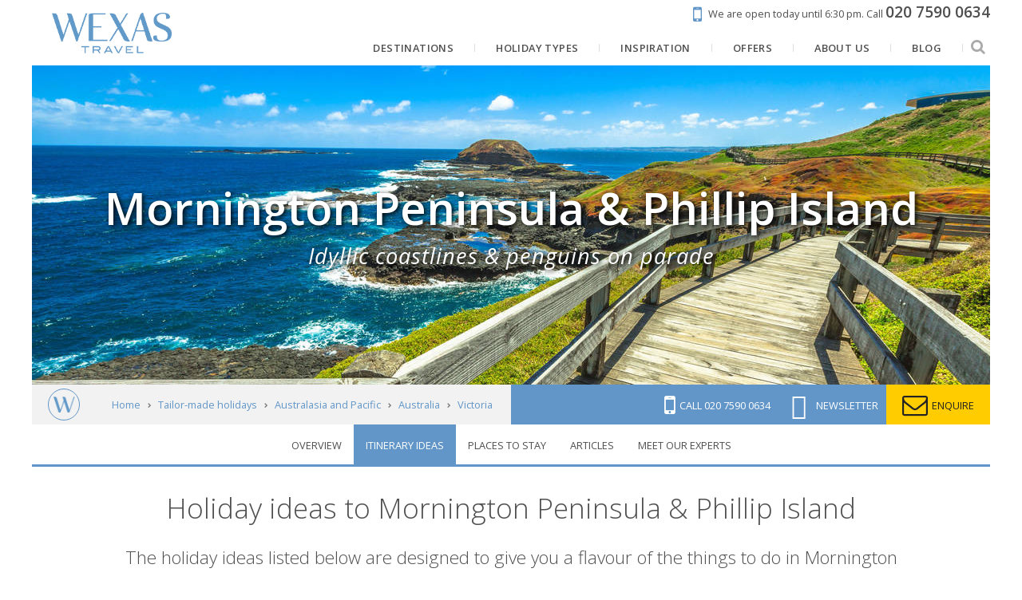

--- FILE ---
content_type: text/html; charset=utf-8
request_url: https://www.google.com/recaptcha/api2/anchor?ar=1&k=6LegsHEpAAAAABeq8_JUpKUT3AzUeWy_M189xksJ&co=aHR0cHM6Ly93d3cud2V4YXMuY29tOjQ0Mw..&hl=en&v=PoyoqOPhxBO7pBk68S4YbpHZ&size=invisible&anchor-ms=20000&execute-ms=30000&cb=5nv2y22x6vv2
body_size: 48654
content:
<!DOCTYPE HTML><html dir="ltr" lang="en"><head><meta http-equiv="Content-Type" content="text/html; charset=UTF-8">
<meta http-equiv="X-UA-Compatible" content="IE=edge">
<title>reCAPTCHA</title>
<style type="text/css">
/* cyrillic-ext */
@font-face {
  font-family: 'Roboto';
  font-style: normal;
  font-weight: 400;
  font-stretch: 100%;
  src: url(//fonts.gstatic.com/s/roboto/v48/KFO7CnqEu92Fr1ME7kSn66aGLdTylUAMa3GUBHMdazTgWw.woff2) format('woff2');
  unicode-range: U+0460-052F, U+1C80-1C8A, U+20B4, U+2DE0-2DFF, U+A640-A69F, U+FE2E-FE2F;
}
/* cyrillic */
@font-face {
  font-family: 'Roboto';
  font-style: normal;
  font-weight: 400;
  font-stretch: 100%;
  src: url(//fonts.gstatic.com/s/roboto/v48/KFO7CnqEu92Fr1ME7kSn66aGLdTylUAMa3iUBHMdazTgWw.woff2) format('woff2');
  unicode-range: U+0301, U+0400-045F, U+0490-0491, U+04B0-04B1, U+2116;
}
/* greek-ext */
@font-face {
  font-family: 'Roboto';
  font-style: normal;
  font-weight: 400;
  font-stretch: 100%;
  src: url(//fonts.gstatic.com/s/roboto/v48/KFO7CnqEu92Fr1ME7kSn66aGLdTylUAMa3CUBHMdazTgWw.woff2) format('woff2');
  unicode-range: U+1F00-1FFF;
}
/* greek */
@font-face {
  font-family: 'Roboto';
  font-style: normal;
  font-weight: 400;
  font-stretch: 100%;
  src: url(//fonts.gstatic.com/s/roboto/v48/KFO7CnqEu92Fr1ME7kSn66aGLdTylUAMa3-UBHMdazTgWw.woff2) format('woff2');
  unicode-range: U+0370-0377, U+037A-037F, U+0384-038A, U+038C, U+038E-03A1, U+03A3-03FF;
}
/* math */
@font-face {
  font-family: 'Roboto';
  font-style: normal;
  font-weight: 400;
  font-stretch: 100%;
  src: url(//fonts.gstatic.com/s/roboto/v48/KFO7CnqEu92Fr1ME7kSn66aGLdTylUAMawCUBHMdazTgWw.woff2) format('woff2');
  unicode-range: U+0302-0303, U+0305, U+0307-0308, U+0310, U+0312, U+0315, U+031A, U+0326-0327, U+032C, U+032F-0330, U+0332-0333, U+0338, U+033A, U+0346, U+034D, U+0391-03A1, U+03A3-03A9, U+03B1-03C9, U+03D1, U+03D5-03D6, U+03F0-03F1, U+03F4-03F5, U+2016-2017, U+2034-2038, U+203C, U+2040, U+2043, U+2047, U+2050, U+2057, U+205F, U+2070-2071, U+2074-208E, U+2090-209C, U+20D0-20DC, U+20E1, U+20E5-20EF, U+2100-2112, U+2114-2115, U+2117-2121, U+2123-214F, U+2190, U+2192, U+2194-21AE, U+21B0-21E5, U+21F1-21F2, U+21F4-2211, U+2213-2214, U+2216-22FF, U+2308-230B, U+2310, U+2319, U+231C-2321, U+2336-237A, U+237C, U+2395, U+239B-23B7, U+23D0, U+23DC-23E1, U+2474-2475, U+25AF, U+25B3, U+25B7, U+25BD, U+25C1, U+25CA, U+25CC, U+25FB, U+266D-266F, U+27C0-27FF, U+2900-2AFF, U+2B0E-2B11, U+2B30-2B4C, U+2BFE, U+3030, U+FF5B, U+FF5D, U+1D400-1D7FF, U+1EE00-1EEFF;
}
/* symbols */
@font-face {
  font-family: 'Roboto';
  font-style: normal;
  font-weight: 400;
  font-stretch: 100%;
  src: url(//fonts.gstatic.com/s/roboto/v48/KFO7CnqEu92Fr1ME7kSn66aGLdTylUAMaxKUBHMdazTgWw.woff2) format('woff2');
  unicode-range: U+0001-000C, U+000E-001F, U+007F-009F, U+20DD-20E0, U+20E2-20E4, U+2150-218F, U+2190, U+2192, U+2194-2199, U+21AF, U+21E6-21F0, U+21F3, U+2218-2219, U+2299, U+22C4-22C6, U+2300-243F, U+2440-244A, U+2460-24FF, U+25A0-27BF, U+2800-28FF, U+2921-2922, U+2981, U+29BF, U+29EB, U+2B00-2BFF, U+4DC0-4DFF, U+FFF9-FFFB, U+10140-1018E, U+10190-1019C, U+101A0, U+101D0-101FD, U+102E0-102FB, U+10E60-10E7E, U+1D2C0-1D2D3, U+1D2E0-1D37F, U+1F000-1F0FF, U+1F100-1F1AD, U+1F1E6-1F1FF, U+1F30D-1F30F, U+1F315, U+1F31C, U+1F31E, U+1F320-1F32C, U+1F336, U+1F378, U+1F37D, U+1F382, U+1F393-1F39F, U+1F3A7-1F3A8, U+1F3AC-1F3AF, U+1F3C2, U+1F3C4-1F3C6, U+1F3CA-1F3CE, U+1F3D4-1F3E0, U+1F3ED, U+1F3F1-1F3F3, U+1F3F5-1F3F7, U+1F408, U+1F415, U+1F41F, U+1F426, U+1F43F, U+1F441-1F442, U+1F444, U+1F446-1F449, U+1F44C-1F44E, U+1F453, U+1F46A, U+1F47D, U+1F4A3, U+1F4B0, U+1F4B3, U+1F4B9, U+1F4BB, U+1F4BF, U+1F4C8-1F4CB, U+1F4D6, U+1F4DA, U+1F4DF, U+1F4E3-1F4E6, U+1F4EA-1F4ED, U+1F4F7, U+1F4F9-1F4FB, U+1F4FD-1F4FE, U+1F503, U+1F507-1F50B, U+1F50D, U+1F512-1F513, U+1F53E-1F54A, U+1F54F-1F5FA, U+1F610, U+1F650-1F67F, U+1F687, U+1F68D, U+1F691, U+1F694, U+1F698, U+1F6AD, U+1F6B2, U+1F6B9-1F6BA, U+1F6BC, U+1F6C6-1F6CF, U+1F6D3-1F6D7, U+1F6E0-1F6EA, U+1F6F0-1F6F3, U+1F6F7-1F6FC, U+1F700-1F7FF, U+1F800-1F80B, U+1F810-1F847, U+1F850-1F859, U+1F860-1F887, U+1F890-1F8AD, U+1F8B0-1F8BB, U+1F8C0-1F8C1, U+1F900-1F90B, U+1F93B, U+1F946, U+1F984, U+1F996, U+1F9E9, U+1FA00-1FA6F, U+1FA70-1FA7C, U+1FA80-1FA89, U+1FA8F-1FAC6, U+1FACE-1FADC, U+1FADF-1FAE9, U+1FAF0-1FAF8, U+1FB00-1FBFF;
}
/* vietnamese */
@font-face {
  font-family: 'Roboto';
  font-style: normal;
  font-weight: 400;
  font-stretch: 100%;
  src: url(//fonts.gstatic.com/s/roboto/v48/KFO7CnqEu92Fr1ME7kSn66aGLdTylUAMa3OUBHMdazTgWw.woff2) format('woff2');
  unicode-range: U+0102-0103, U+0110-0111, U+0128-0129, U+0168-0169, U+01A0-01A1, U+01AF-01B0, U+0300-0301, U+0303-0304, U+0308-0309, U+0323, U+0329, U+1EA0-1EF9, U+20AB;
}
/* latin-ext */
@font-face {
  font-family: 'Roboto';
  font-style: normal;
  font-weight: 400;
  font-stretch: 100%;
  src: url(//fonts.gstatic.com/s/roboto/v48/KFO7CnqEu92Fr1ME7kSn66aGLdTylUAMa3KUBHMdazTgWw.woff2) format('woff2');
  unicode-range: U+0100-02BA, U+02BD-02C5, U+02C7-02CC, U+02CE-02D7, U+02DD-02FF, U+0304, U+0308, U+0329, U+1D00-1DBF, U+1E00-1E9F, U+1EF2-1EFF, U+2020, U+20A0-20AB, U+20AD-20C0, U+2113, U+2C60-2C7F, U+A720-A7FF;
}
/* latin */
@font-face {
  font-family: 'Roboto';
  font-style: normal;
  font-weight: 400;
  font-stretch: 100%;
  src: url(//fonts.gstatic.com/s/roboto/v48/KFO7CnqEu92Fr1ME7kSn66aGLdTylUAMa3yUBHMdazQ.woff2) format('woff2');
  unicode-range: U+0000-00FF, U+0131, U+0152-0153, U+02BB-02BC, U+02C6, U+02DA, U+02DC, U+0304, U+0308, U+0329, U+2000-206F, U+20AC, U+2122, U+2191, U+2193, U+2212, U+2215, U+FEFF, U+FFFD;
}
/* cyrillic-ext */
@font-face {
  font-family: 'Roboto';
  font-style: normal;
  font-weight: 500;
  font-stretch: 100%;
  src: url(//fonts.gstatic.com/s/roboto/v48/KFO7CnqEu92Fr1ME7kSn66aGLdTylUAMa3GUBHMdazTgWw.woff2) format('woff2');
  unicode-range: U+0460-052F, U+1C80-1C8A, U+20B4, U+2DE0-2DFF, U+A640-A69F, U+FE2E-FE2F;
}
/* cyrillic */
@font-face {
  font-family: 'Roboto';
  font-style: normal;
  font-weight: 500;
  font-stretch: 100%;
  src: url(//fonts.gstatic.com/s/roboto/v48/KFO7CnqEu92Fr1ME7kSn66aGLdTylUAMa3iUBHMdazTgWw.woff2) format('woff2');
  unicode-range: U+0301, U+0400-045F, U+0490-0491, U+04B0-04B1, U+2116;
}
/* greek-ext */
@font-face {
  font-family: 'Roboto';
  font-style: normal;
  font-weight: 500;
  font-stretch: 100%;
  src: url(//fonts.gstatic.com/s/roboto/v48/KFO7CnqEu92Fr1ME7kSn66aGLdTylUAMa3CUBHMdazTgWw.woff2) format('woff2');
  unicode-range: U+1F00-1FFF;
}
/* greek */
@font-face {
  font-family: 'Roboto';
  font-style: normal;
  font-weight: 500;
  font-stretch: 100%;
  src: url(//fonts.gstatic.com/s/roboto/v48/KFO7CnqEu92Fr1ME7kSn66aGLdTylUAMa3-UBHMdazTgWw.woff2) format('woff2');
  unicode-range: U+0370-0377, U+037A-037F, U+0384-038A, U+038C, U+038E-03A1, U+03A3-03FF;
}
/* math */
@font-face {
  font-family: 'Roboto';
  font-style: normal;
  font-weight: 500;
  font-stretch: 100%;
  src: url(//fonts.gstatic.com/s/roboto/v48/KFO7CnqEu92Fr1ME7kSn66aGLdTylUAMawCUBHMdazTgWw.woff2) format('woff2');
  unicode-range: U+0302-0303, U+0305, U+0307-0308, U+0310, U+0312, U+0315, U+031A, U+0326-0327, U+032C, U+032F-0330, U+0332-0333, U+0338, U+033A, U+0346, U+034D, U+0391-03A1, U+03A3-03A9, U+03B1-03C9, U+03D1, U+03D5-03D6, U+03F0-03F1, U+03F4-03F5, U+2016-2017, U+2034-2038, U+203C, U+2040, U+2043, U+2047, U+2050, U+2057, U+205F, U+2070-2071, U+2074-208E, U+2090-209C, U+20D0-20DC, U+20E1, U+20E5-20EF, U+2100-2112, U+2114-2115, U+2117-2121, U+2123-214F, U+2190, U+2192, U+2194-21AE, U+21B0-21E5, U+21F1-21F2, U+21F4-2211, U+2213-2214, U+2216-22FF, U+2308-230B, U+2310, U+2319, U+231C-2321, U+2336-237A, U+237C, U+2395, U+239B-23B7, U+23D0, U+23DC-23E1, U+2474-2475, U+25AF, U+25B3, U+25B7, U+25BD, U+25C1, U+25CA, U+25CC, U+25FB, U+266D-266F, U+27C0-27FF, U+2900-2AFF, U+2B0E-2B11, U+2B30-2B4C, U+2BFE, U+3030, U+FF5B, U+FF5D, U+1D400-1D7FF, U+1EE00-1EEFF;
}
/* symbols */
@font-face {
  font-family: 'Roboto';
  font-style: normal;
  font-weight: 500;
  font-stretch: 100%;
  src: url(//fonts.gstatic.com/s/roboto/v48/KFO7CnqEu92Fr1ME7kSn66aGLdTylUAMaxKUBHMdazTgWw.woff2) format('woff2');
  unicode-range: U+0001-000C, U+000E-001F, U+007F-009F, U+20DD-20E0, U+20E2-20E4, U+2150-218F, U+2190, U+2192, U+2194-2199, U+21AF, U+21E6-21F0, U+21F3, U+2218-2219, U+2299, U+22C4-22C6, U+2300-243F, U+2440-244A, U+2460-24FF, U+25A0-27BF, U+2800-28FF, U+2921-2922, U+2981, U+29BF, U+29EB, U+2B00-2BFF, U+4DC0-4DFF, U+FFF9-FFFB, U+10140-1018E, U+10190-1019C, U+101A0, U+101D0-101FD, U+102E0-102FB, U+10E60-10E7E, U+1D2C0-1D2D3, U+1D2E0-1D37F, U+1F000-1F0FF, U+1F100-1F1AD, U+1F1E6-1F1FF, U+1F30D-1F30F, U+1F315, U+1F31C, U+1F31E, U+1F320-1F32C, U+1F336, U+1F378, U+1F37D, U+1F382, U+1F393-1F39F, U+1F3A7-1F3A8, U+1F3AC-1F3AF, U+1F3C2, U+1F3C4-1F3C6, U+1F3CA-1F3CE, U+1F3D4-1F3E0, U+1F3ED, U+1F3F1-1F3F3, U+1F3F5-1F3F7, U+1F408, U+1F415, U+1F41F, U+1F426, U+1F43F, U+1F441-1F442, U+1F444, U+1F446-1F449, U+1F44C-1F44E, U+1F453, U+1F46A, U+1F47D, U+1F4A3, U+1F4B0, U+1F4B3, U+1F4B9, U+1F4BB, U+1F4BF, U+1F4C8-1F4CB, U+1F4D6, U+1F4DA, U+1F4DF, U+1F4E3-1F4E6, U+1F4EA-1F4ED, U+1F4F7, U+1F4F9-1F4FB, U+1F4FD-1F4FE, U+1F503, U+1F507-1F50B, U+1F50D, U+1F512-1F513, U+1F53E-1F54A, U+1F54F-1F5FA, U+1F610, U+1F650-1F67F, U+1F687, U+1F68D, U+1F691, U+1F694, U+1F698, U+1F6AD, U+1F6B2, U+1F6B9-1F6BA, U+1F6BC, U+1F6C6-1F6CF, U+1F6D3-1F6D7, U+1F6E0-1F6EA, U+1F6F0-1F6F3, U+1F6F7-1F6FC, U+1F700-1F7FF, U+1F800-1F80B, U+1F810-1F847, U+1F850-1F859, U+1F860-1F887, U+1F890-1F8AD, U+1F8B0-1F8BB, U+1F8C0-1F8C1, U+1F900-1F90B, U+1F93B, U+1F946, U+1F984, U+1F996, U+1F9E9, U+1FA00-1FA6F, U+1FA70-1FA7C, U+1FA80-1FA89, U+1FA8F-1FAC6, U+1FACE-1FADC, U+1FADF-1FAE9, U+1FAF0-1FAF8, U+1FB00-1FBFF;
}
/* vietnamese */
@font-face {
  font-family: 'Roboto';
  font-style: normal;
  font-weight: 500;
  font-stretch: 100%;
  src: url(//fonts.gstatic.com/s/roboto/v48/KFO7CnqEu92Fr1ME7kSn66aGLdTylUAMa3OUBHMdazTgWw.woff2) format('woff2');
  unicode-range: U+0102-0103, U+0110-0111, U+0128-0129, U+0168-0169, U+01A0-01A1, U+01AF-01B0, U+0300-0301, U+0303-0304, U+0308-0309, U+0323, U+0329, U+1EA0-1EF9, U+20AB;
}
/* latin-ext */
@font-face {
  font-family: 'Roboto';
  font-style: normal;
  font-weight: 500;
  font-stretch: 100%;
  src: url(//fonts.gstatic.com/s/roboto/v48/KFO7CnqEu92Fr1ME7kSn66aGLdTylUAMa3KUBHMdazTgWw.woff2) format('woff2');
  unicode-range: U+0100-02BA, U+02BD-02C5, U+02C7-02CC, U+02CE-02D7, U+02DD-02FF, U+0304, U+0308, U+0329, U+1D00-1DBF, U+1E00-1E9F, U+1EF2-1EFF, U+2020, U+20A0-20AB, U+20AD-20C0, U+2113, U+2C60-2C7F, U+A720-A7FF;
}
/* latin */
@font-face {
  font-family: 'Roboto';
  font-style: normal;
  font-weight: 500;
  font-stretch: 100%;
  src: url(//fonts.gstatic.com/s/roboto/v48/KFO7CnqEu92Fr1ME7kSn66aGLdTylUAMa3yUBHMdazQ.woff2) format('woff2');
  unicode-range: U+0000-00FF, U+0131, U+0152-0153, U+02BB-02BC, U+02C6, U+02DA, U+02DC, U+0304, U+0308, U+0329, U+2000-206F, U+20AC, U+2122, U+2191, U+2193, U+2212, U+2215, U+FEFF, U+FFFD;
}
/* cyrillic-ext */
@font-face {
  font-family: 'Roboto';
  font-style: normal;
  font-weight: 900;
  font-stretch: 100%;
  src: url(//fonts.gstatic.com/s/roboto/v48/KFO7CnqEu92Fr1ME7kSn66aGLdTylUAMa3GUBHMdazTgWw.woff2) format('woff2');
  unicode-range: U+0460-052F, U+1C80-1C8A, U+20B4, U+2DE0-2DFF, U+A640-A69F, U+FE2E-FE2F;
}
/* cyrillic */
@font-face {
  font-family: 'Roboto';
  font-style: normal;
  font-weight: 900;
  font-stretch: 100%;
  src: url(//fonts.gstatic.com/s/roboto/v48/KFO7CnqEu92Fr1ME7kSn66aGLdTylUAMa3iUBHMdazTgWw.woff2) format('woff2');
  unicode-range: U+0301, U+0400-045F, U+0490-0491, U+04B0-04B1, U+2116;
}
/* greek-ext */
@font-face {
  font-family: 'Roboto';
  font-style: normal;
  font-weight: 900;
  font-stretch: 100%;
  src: url(//fonts.gstatic.com/s/roboto/v48/KFO7CnqEu92Fr1ME7kSn66aGLdTylUAMa3CUBHMdazTgWw.woff2) format('woff2');
  unicode-range: U+1F00-1FFF;
}
/* greek */
@font-face {
  font-family: 'Roboto';
  font-style: normal;
  font-weight: 900;
  font-stretch: 100%;
  src: url(//fonts.gstatic.com/s/roboto/v48/KFO7CnqEu92Fr1ME7kSn66aGLdTylUAMa3-UBHMdazTgWw.woff2) format('woff2');
  unicode-range: U+0370-0377, U+037A-037F, U+0384-038A, U+038C, U+038E-03A1, U+03A3-03FF;
}
/* math */
@font-face {
  font-family: 'Roboto';
  font-style: normal;
  font-weight: 900;
  font-stretch: 100%;
  src: url(//fonts.gstatic.com/s/roboto/v48/KFO7CnqEu92Fr1ME7kSn66aGLdTylUAMawCUBHMdazTgWw.woff2) format('woff2');
  unicode-range: U+0302-0303, U+0305, U+0307-0308, U+0310, U+0312, U+0315, U+031A, U+0326-0327, U+032C, U+032F-0330, U+0332-0333, U+0338, U+033A, U+0346, U+034D, U+0391-03A1, U+03A3-03A9, U+03B1-03C9, U+03D1, U+03D5-03D6, U+03F0-03F1, U+03F4-03F5, U+2016-2017, U+2034-2038, U+203C, U+2040, U+2043, U+2047, U+2050, U+2057, U+205F, U+2070-2071, U+2074-208E, U+2090-209C, U+20D0-20DC, U+20E1, U+20E5-20EF, U+2100-2112, U+2114-2115, U+2117-2121, U+2123-214F, U+2190, U+2192, U+2194-21AE, U+21B0-21E5, U+21F1-21F2, U+21F4-2211, U+2213-2214, U+2216-22FF, U+2308-230B, U+2310, U+2319, U+231C-2321, U+2336-237A, U+237C, U+2395, U+239B-23B7, U+23D0, U+23DC-23E1, U+2474-2475, U+25AF, U+25B3, U+25B7, U+25BD, U+25C1, U+25CA, U+25CC, U+25FB, U+266D-266F, U+27C0-27FF, U+2900-2AFF, U+2B0E-2B11, U+2B30-2B4C, U+2BFE, U+3030, U+FF5B, U+FF5D, U+1D400-1D7FF, U+1EE00-1EEFF;
}
/* symbols */
@font-face {
  font-family: 'Roboto';
  font-style: normal;
  font-weight: 900;
  font-stretch: 100%;
  src: url(//fonts.gstatic.com/s/roboto/v48/KFO7CnqEu92Fr1ME7kSn66aGLdTylUAMaxKUBHMdazTgWw.woff2) format('woff2');
  unicode-range: U+0001-000C, U+000E-001F, U+007F-009F, U+20DD-20E0, U+20E2-20E4, U+2150-218F, U+2190, U+2192, U+2194-2199, U+21AF, U+21E6-21F0, U+21F3, U+2218-2219, U+2299, U+22C4-22C6, U+2300-243F, U+2440-244A, U+2460-24FF, U+25A0-27BF, U+2800-28FF, U+2921-2922, U+2981, U+29BF, U+29EB, U+2B00-2BFF, U+4DC0-4DFF, U+FFF9-FFFB, U+10140-1018E, U+10190-1019C, U+101A0, U+101D0-101FD, U+102E0-102FB, U+10E60-10E7E, U+1D2C0-1D2D3, U+1D2E0-1D37F, U+1F000-1F0FF, U+1F100-1F1AD, U+1F1E6-1F1FF, U+1F30D-1F30F, U+1F315, U+1F31C, U+1F31E, U+1F320-1F32C, U+1F336, U+1F378, U+1F37D, U+1F382, U+1F393-1F39F, U+1F3A7-1F3A8, U+1F3AC-1F3AF, U+1F3C2, U+1F3C4-1F3C6, U+1F3CA-1F3CE, U+1F3D4-1F3E0, U+1F3ED, U+1F3F1-1F3F3, U+1F3F5-1F3F7, U+1F408, U+1F415, U+1F41F, U+1F426, U+1F43F, U+1F441-1F442, U+1F444, U+1F446-1F449, U+1F44C-1F44E, U+1F453, U+1F46A, U+1F47D, U+1F4A3, U+1F4B0, U+1F4B3, U+1F4B9, U+1F4BB, U+1F4BF, U+1F4C8-1F4CB, U+1F4D6, U+1F4DA, U+1F4DF, U+1F4E3-1F4E6, U+1F4EA-1F4ED, U+1F4F7, U+1F4F9-1F4FB, U+1F4FD-1F4FE, U+1F503, U+1F507-1F50B, U+1F50D, U+1F512-1F513, U+1F53E-1F54A, U+1F54F-1F5FA, U+1F610, U+1F650-1F67F, U+1F687, U+1F68D, U+1F691, U+1F694, U+1F698, U+1F6AD, U+1F6B2, U+1F6B9-1F6BA, U+1F6BC, U+1F6C6-1F6CF, U+1F6D3-1F6D7, U+1F6E0-1F6EA, U+1F6F0-1F6F3, U+1F6F7-1F6FC, U+1F700-1F7FF, U+1F800-1F80B, U+1F810-1F847, U+1F850-1F859, U+1F860-1F887, U+1F890-1F8AD, U+1F8B0-1F8BB, U+1F8C0-1F8C1, U+1F900-1F90B, U+1F93B, U+1F946, U+1F984, U+1F996, U+1F9E9, U+1FA00-1FA6F, U+1FA70-1FA7C, U+1FA80-1FA89, U+1FA8F-1FAC6, U+1FACE-1FADC, U+1FADF-1FAE9, U+1FAF0-1FAF8, U+1FB00-1FBFF;
}
/* vietnamese */
@font-face {
  font-family: 'Roboto';
  font-style: normal;
  font-weight: 900;
  font-stretch: 100%;
  src: url(//fonts.gstatic.com/s/roboto/v48/KFO7CnqEu92Fr1ME7kSn66aGLdTylUAMa3OUBHMdazTgWw.woff2) format('woff2');
  unicode-range: U+0102-0103, U+0110-0111, U+0128-0129, U+0168-0169, U+01A0-01A1, U+01AF-01B0, U+0300-0301, U+0303-0304, U+0308-0309, U+0323, U+0329, U+1EA0-1EF9, U+20AB;
}
/* latin-ext */
@font-face {
  font-family: 'Roboto';
  font-style: normal;
  font-weight: 900;
  font-stretch: 100%;
  src: url(//fonts.gstatic.com/s/roboto/v48/KFO7CnqEu92Fr1ME7kSn66aGLdTylUAMa3KUBHMdazTgWw.woff2) format('woff2');
  unicode-range: U+0100-02BA, U+02BD-02C5, U+02C7-02CC, U+02CE-02D7, U+02DD-02FF, U+0304, U+0308, U+0329, U+1D00-1DBF, U+1E00-1E9F, U+1EF2-1EFF, U+2020, U+20A0-20AB, U+20AD-20C0, U+2113, U+2C60-2C7F, U+A720-A7FF;
}
/* latin */
@font-face {
  font-family: 'Roboto';
  font-style: normal;
  font-weight: 900;
  font-stretch: 100%;
  src: url(//fonts.gstatic.com/s/roboto/v48/KFO7CnqEu92Fr1ME7kSn66aGLdTylUAMa3yUBHMdazQ.woff2) format('woff2');
  unicode-range: U+0000-00FF, U+0131, U+0152-0153, U+02BB-02BC, U+02C6, U+02DA, U+02DC, U+0304, U+0308, U+0329, U+2000-206F, U+20AC, U+2122, U+2191, U+2193, U+2212, U+2215, U+FEFF, U+FFFD;
}

</style>
<link rel="stylesheet" type="text/css" href="https://www.gstatic.com/recaptcha/releases/PoyoqOPhxBO7pBk68S4YbpHZ/styles__ltr.css">
<script nonce="b9E7ja35pGbDp_VjgdqEJg" type="text/javascript">window['__recaptcha_api'] = 'https://www.google.com/recaptcha/api2/';</script>
<script type="text/javascript" src="https://www.gstatic.com/recaptcha/releases/PoyoqOPhxBO7pBk68S4YbpHZ/recaptcha__en.js" nonce="b9E7ja35pGbDp_VjgdqEJg">
      
    </script></head>
<body><div id="rc-anchor-alert" class="rc-anchor-alert"></div>
<input type="hidden" id="recaptcha-token" value="[base64]">
<script type="text/javascript" nonce="b9E7ja35pGbDp_VjgdqEJg">
      recaptcha.anchor.Main.init("[\x22ainput\x22,[\x22bgdata\x22,\x22\x22,\[base64]/[base64]/[base64]/ZyhXLGgpOnEoW04sMjEsbF0sVywwKSxoKSxmYWxzZSxmYWxzZSl9Y2F0Y2goayl7RygzNTgsVyk/[base64]/[base64]/[base64]/[base64]/[base64]/[base64]/[base64]/bmV3IEJbT10oRFswXSk6dz09Mj9uZXcgQltPXShEWzBdLERbMV0pOnc9PTM/bmV3IEJbT10oRFswXSxEWzFdLERbMl0pOnc9PTQ/[base64]/[base64]/[base64]/[base64]/[base64]\\u003d\x22,\[base64]\\u003d\\u003d\x22,\x22w4Jvw7HCgcOww5rCm3h6cRjDrMOnenxHQMKFw7c1NUXCisOPwo3ClgVFw5QifUkVwrYew7LCncKewq8Owq7Cu8O3wrxkwrQiw6JwPV/DpDNjIBFjw6Y/VFRKHMK7woTDgBB5T18nwqLDocKRNw8JDkYJwpDDn8Kdw6bClMOwwrAGw4TDj8OZwpt1QsKYw5HDgcKLwrbCgGN9w5jClMKkVcO/M8KWw5rDpcORU8OpbDw3VgrDoRUVw7IqwonDqU3DqA3Cp8OKw5TDnD3DscOcfQXDqht8woQ/O8OEJETDqGfCumtHEsOMFDbCiwFww4DCrBcKw5HChx/DoVtfwrhBfjwdwoEUwqxQWCDDjG95dcOkw7sVwr/DgsKUHMOyXsKlw5rDmsOhdnBmw4LDp8K0w4Nmw4rCs3PCvcOcw4lKwrZ8w4/DosOkw5kmQhfCnDgrwpIxw67DucO4wr0KNlVwwpRhw4nDnRbCusOBw7w6wqxEwogYZcOtwo/[base64]/[base64]/CisOFTz7CrzsFFcKDN0LCp8O5w58EMcKfw55iE8KPJcKiw6jDtMK0woTCssOxw4xGcMKIwp48NSQswprCtMOXNDhdejRpwpUPwotWYcKGXcKCw49zGcKwwrM9w4ZBwpbCsmkWw6Vow70vIXovwpbCsERuYMOhw7Juw74Lw7VbecOHw5jDosK/w4A8c8ORM0PDtgPDs8ORwqXDgk/CqHLDo8KTw6TCsjvDui/DqC/DssKLwovClcOdAsK+w5M/[base64]/MCxCI8OgPFFQwpLDtD8LesKAwq8Aw5TCpsKBwp7CocK+w73CqDXCllvCmcKnEwIFASEUwqfCoXjChGrCgRXCgsKJw4MUwp4tw6VrXyhDajbCq3ITwoE0w5tcwoTDkwDDpi7DjsKsCU9+w5bDgsOqw5/Cnz3Ct8KwfMOZw55bwo46cB1eXcKOw4vDtcO9wrTCtcKzZsOodw/CmRJywpbCj8OOKsKDwoBuwql2G8KJw7p7WXLCksOawpdtdcOEDyDCpcO7RiEMJFhDWlDCpVVJBnDCpsK1InZZW8KQSsKmw7bCjn3DtMOfwrUqw4jDgVbCmsKZI1jCu8KRbsK/[base64]/wrrDhMKyNsKRw5x2FMOqZT7DmFDDscKzbMOzw4fCjsKgwr9uZAUww6B2XR7DkcOpw4FOPw/DgDvCscOnwqt7Qzgdw63DphggwotjPgXDtMKWw7bCpF4Sw6VjwrzDuDHDkg15w7rDihvDhcKUw5o8SsK8woHDi3jCqEPCl8KnwqMAUBgbw70wwrlNWMOmBcOMwp/[base64]/WsOXw5Jtc17CgmrCoAwjwqHDqsOtw5kvw77DrBxow6/ChsKbSMObPEcLfngnw5bDtT3DoVtMeyvDlcO8Z8Kew5wsw6lkEcK7wpDDqi3Dqzxpw4gCUsOFcMKjw6rCt358wqdlSQLDt8K+w5TDsGfDiMOFwo17w4cIHXnCmk0KV2XCvFjClsKzIcO+A8KTwrjCp8OUwqdaGcOqwqd/[base64]/CvcOqw79swpXDvxdAbDMKS8O4wqM4wqbCkMK+K8OwwqTCnsOgwqLCjMObOyx+P8KPE8KvcwY3L0/CszVNwp0MCw7DusKhG8OIUMKLwqUkworCpxh9w4HCjMO6QMOHLh7DmsKMwpNYKifCvMKieWxRw64iLcOaw4ERw6XCqSfDlC7CqhnDoMOoHMKlwpnDtSDDtsKtwrXDkEhdFsKbAMKFw6XDmw/DmcK2YMKHw7nCpMK9Pn13wpDDjl/DiRbDrEh9XMKreWsuI8KSw5XCjcKeS37CihPDkibCi8K/w6p1wpRibsOdw6zDqsOSw7A4wphUCMORNGx/wqwLWl3DhMKScMK1w57CtkYrGBrDqCXDqcKzw5rCv8OhwpfDmhElw7bDgUzCpcOQw5Arw7vCnB0WCcKjFsKOwrrCucOpB1DCum1uwpfCnsOKwqpzw7rDoE/DisKGQSE9Fi9aKwUGccOlw4/DqV8JW8Onw4xtC8KKbBXCnMOgwqXDmMOAwpd4BzgGDW0tc0h2SsOCw7ouTiXCscObLcOaw6gOWH3DjAvDkXvCu8K1wqjDu3V9fHIsw5drBQvDiwlfwqUkFcKQw4/DhlTClMOWw4NAworCv8KIXMKMbBbCh8OcwoLCmMO1QsOgwqDChsKdw6dUwqMWwrQywonCh8OvwooSw43Dk8OYw4jDjycZHsOufMKmY2jDn3UVw6vCi1IQw4DDowdvwrEYw4vCrSzDuGZGK8K8wqtIHsKuAsKyOMKUw6s1w7zCvjzCmcOrKk0EKSPDqW/Ci3s3wrFyWcKwOFxKMMOXw7PCtz1Vwppyw6TChgF3wqfDqkIob0LCscOWwp0yRsOYw4DDmMO5wrdWdF7DqWJNGnkaQ8OSHmhUd0TCrsKQWDcre0oQwobDv8OXw5jDu8K4cnVLEMKgwroMwqA3w7/DtMKZPxXDmx9VXMOYfh/CjcKBKBvDoMOXfMKww61Iw4PDhx3DhXPClh/Cj0/ChkbDo8Ouah4RwpAuw68aCsOCasKLZihVOUzChxTDpyzDpHrDiEPDkcKIwr9TwojCocKsMG/Dpi7CtcKRIizCph7DtsK1w68SFsKcGHY6w5zCvULDlwvDusKDV8O5w7bDoA8dXFvChDfDiVLCnTRfcg3DhsOKw4UqwpfCvsKXYEzCpx1xaUjDhMKOw4HDrkTDhsKGGRnDicKRJ1hjw5gSw7XDv8KPaW/CrcOyECcAR8O6CQ3DhUfCtcOBOVjCnDwfJMKXw7LCpsK5b8ONw4XCrQFvwrgqwpl5EwPCosO0MMKNwp9YPkRGMDZoCMKSGywcdzDDnwhXATFswovCrAzDlsKQw47DlMOFw5Abfj7CicKEw5QyZDvCkMO/ZhNQwrAhJ3xFJMKqw57Dn8KVwoJVw5EXHjvCvk96IsKuw5Vca8KUw7I/woRRZsONwrVyGFwhw5VWNcKTw6RMw4zCvsKKJg3CjcKoQ30Gw5o9w7hYbyPCqcO3I13DqlhHPRoLUg49wqdqSxrDt0nDt8KzLSNiBMK/EsK/wqNldCbDiEnCj30/wrAoT3jCgsOSwpHDrj7Dt8ObZ8Kkw4c5FH9/MwjDrBF3wpXDjsOoDRzDvsKFKFdwIcORwqLDj8KYw7fDmwvDsMOBdHPDncKOwp8NwoPCrgDCvsOhLMOnw4AZJG07wq7CmwpTUDLDlA8VUkMJw7xDw7rDusOGw6sECyI+NwcnwpPDgFvCtE8cDsK5CATDhsOfbifDvj/[base64]/CjxPCuAwGwqvDn0AAwqw1AkIfw63Ck8OJbFXDvcKkSsOoccKHLsOEw6fCrifDjcKtHsK9GmbDsDHDnsOjw67CtFBjVMOVwrdEF3FHQVXDrWU/XsOmw7tUwr0VP2PCjX/DoXM7wooUwovDl8OWwpvCv8OhIwJGwpQZJcKjZEohVizCoF9rcyN4wpQVR0lcWElnYFlIAi4Ww64sGFvCscO7bMOBwpHDiiTDrcOXNsOgWFF2wpbDs8OEREAkw6NtNsOLwrLCmQ3DmMKiTSbCscKzw6/DqsO/w78+wr/CiMOdD08Sw4LDimHCmQfCh1ILVRggTQAUwp3Cn8O3woQtw6rCrcOnZljDv8KzGhXDqGDDoG/CoAUNwr1pwrHDqRhFw7zCgSZvKFLCqQgXQkXDr0EEw6HCscOsJsO/[base64]/CkMOnW8KpF8OowqMSV8OpCsKuYsObGMKjwpDClzXDrSNsSD7CocK1exDDpsO6w5LCjcOaWA/DucOWcAh+V0nDvkZswoTCl8KkR8O0VMOaw6PDgybCrm5Bw4HDgcKoI2XCvXEMYzTCq342CDxpQVvClG10wrxPwp0bXxdZwrFGE8KvdcKgMsOSwpfCicKwwqbCuXzCpW1Nwq5Kwq8FDCfDgEvClE0tM8OVw4MvVlHCucO/S8K0IMKgacKQLMKkw5/ChUHDslXCo3wxAMKESMKaB8OYw4MpFTtZwqlvTTFkecOTXCMrMMKAVHsjw5HDngtbNAZHL8OzwpwkZFfCjMOHVcOSwprDmDMuNMOtw7gPLsOLPBlHwpwSbTDDicONasOlwqvDqH/[base64]/CmsO6wr/CocOqwot4w4wWWTDDkg47wrdgw4tmKgbCgws+AMO3ehs0ViPDtsKKwqTCoV7CtMOJw51rGsKxEsO4woYNwq/Dn8K4bMKFw4sSw5UFw7BcL3LDnnsZwpsgw4lswoLDuMOVcsOSwoPDhmkrwrE2H8O3Sg3DhjFMw4IiFhtqw4/[base64]/DolA+SlnCkMOWcMK/XsKnw4RTPMK0w6QuW2dxCjzCjz91QzxUwqBvWnBMVAB0TTgVwoVvw6gXwrptw6nChG1Fw4Azw41becOjw6c5DcKCLsOqw6pSw7d5aXYUwr1kUcK2wplXw6PDnyhow6dTG8K+eCcaw4PCnsOfDsO+wq4OczRaLsOabgrCjEJkwrzDiMKhLm7CsUfCicO/[base64]/[base64]/CvsKGXQnDtUFvGwzCoMOfF8OqMUAKdsOqKwzDrcOCCcKUwrrCt8O2KcKuw4TDn0jDtBnCjUPCl8Ozw4jDp8K+JDRIDWxuQxPClMOww5bCr8KQwq7DpsOVW8KHGDZtBUo1wpUCc8OuBCbDhsKfwqkow6HCmno5wqHCqsK/wovCoCDDjcOpw4/Cv8OvwppkwpR6Z8K7wr/Ci8KZOcOda8Otw6rCh8OFfnHCqi/CsmnCjcOTw7tTFUBvDsOowqFoJcKcwqnChMKcRyjDncOzaMONwrjCnMKdUMKsFTwZZQTCosOFZ8KdRWxWwo7ChwY/[base64]/[base64]/[base64]/DqRjDv8KhwoUVKG4dRcKQw53DrMKcQsOqw6BBwrIUw6R6HcKzwpdyw6oYwqNlMsOWUAdzQcKIw6IOwr/[base64]/CuMKoRVjClVwuwqhtf1liw5vCr8OJLMKaBk/DlsK/U8KywrzCi8OMDsK6w6jChcOtwrpEw6cUaMKGw7EtwpUnJE1GTytzGcKxZ0bDtsKRcsO9dcK8w5EPw49bSxg0O8OwwqTDrQ09JcK8w5fCpcOgwo/DpCVow6nCsElDwoM7w51Yw7zDgcO0wqolZ8KxIEolWATCgDplw5FcF19wwpzCncKNw4nCnnY4w5XDvMO3Kj/Cq8OOw7vDpcO/wpDCt3TCo8OGf8OFKMKRwqjCg8KFw6DCrcKNw5bCo8KUwphlfw4fwqzDmWrCrDhnU8KPWsKVw4HCksOLw4EtwrTCpcKvw6EAdAdFAyhxw6IQw4bDiMKTccKRMjPCncOPwrPChMOYPsOZYsOZXsKCRMKhaiXDnQfCrzfCgQ7Cr8OZNE/DuG7DrMO+w78kwqrCigsrwrTCs8OfRcOePW93Tk11w79kS8KYwqjDjWZ9AsKIwp8dw4YiFS3CvVxPRTw1Bz7Cm3hJfznDmC/[base64]/[base64]/[base64]/CgHnDkmfChyF+woASGxQ1KUtbw5MbesKhwpHDpFrCiMO1CjnDgSnCv1LCrFNYZHcxR3MFw7J8EcKQQcOiw4xxLWjCi8O5w5/Di0vClMOrUVpiMi7DrMKdwqFJw6IewqLCtX8WbsO5CsKyeSrCqkocwqDDjMOSwoU3wqVmJcOUw7Ztwo8qwrk5YsKyw63DjMO5GcOrLUbCiDpKw67CmDjDjcKbw6sxOMK5w73Cky0cB0bDhWd7V2TDhGFnw7/CtsODw65LHzIyLsOXwpzDncOwP8Ouw5hcw7N1PMO+woRUV8K+BhEgCUUfwr7ClMORwrLCuMOBMAQkwqokU8OJaA/CiV7CisKSwotWUXIlwpNRw5hoMcOFGMO6w6oLZ3d5dWXCl8OJeMOyJcKkScO1wqANwrNUw5vCtsO+w5lPOHDCkcOMw5dMHDHDgMOqw5TDisO+w4ZnwqtubFjDvRDClDjCicORw6jCgwoidcK7wpTCvkltNxHCsRspwr9EDMKKGHEOamrDjXFew5Ftwo/DsgTDuVsXwqx+M2jDtl7CgsOJwpZya37DkMK6worCpcOlw7YBRcK4UCLDisOMOzZ+w6E5XQQoZ8OsFsKWOWbDlgwVc0HCli5lw6FWC2TDu8ObAMOmwrDDpUrCgsO3w7jCmsKQOgcfwrzCnMKIwopywrx6JMKBEcKtRsOlw4x4woTDoR7DscOCDg/CkUnCrsKsejnDtsOrWcOew7nCqcOGwp0Fwo1/TFvDl8OgCiM/wrTCtQ/CsXjDoEYzDmt1w6jDsEcFcHvDqlDCk8OCbB0hw7AgQyICXsK9R8OaAVHCmUXDqMO5wrEqwppGLQNnw6Yjw5LCmQ3CqnoxHMOVF2A/wp9Ff8KJLMOsw4zCtjJEwpZBw57DmU/[base64]/Drn9qw7pGUkbDhzgvw6JYw64kwoQNQCrDnzHDsMO1wqXCssOlw4zDs13CicOWw49hw687wpQwc8KZOsO+XcKIKwbCjsOwwo3Ckh3CssO4wp8mw6bCgEjDqcKowr7Di8OiwozCtsOedMKpd8OUZVh3w4EEw6ksDXXCtA/Cjj7CrsK6w5EqZ8OYb0wswpAiWMOBPyQkw47DmsKbw7fDjsOPw4VSTcO2wqTDjAfDiMOic8OqNDzCkMOWcBrCn8KMw7xcwqLCmcOVwrtLby7CicKIZRcNw7TCpSR5w4LDtT5VYnE5w65lwrNOYsOhBXnCnGjDgMOgwpHClCpjw4HDqsKlw6zCh8OfeMOfWm/[base64]/wr3DiMOsWXrCt8O8w7DDscOBEkpWwofCkFNXYlAKw5rDmMOTwojCtmBHLXLDqxzDi8KYB8K1EWdcw5TDrcKkEcKPwpR/wqlsw4/[base64]/CkMO8w6A4wqvDn8OMdmw4w6pJwptfYcK2PnbCrHvDrcKZTk1IW2LDqMK9YA7Cm1k6wpgIw4obOA8TIk7DvsK9WFvCscKiVcKXYcOmwo51TMKcFXpHw4rDs1bDth5Ew50wTCBiwrF1worDgAvDmT0WG09Tw5XCvMKIw4kHwrk5dcKGwr0mwrTCvcOSw6nDoDrDt8Oqw4/[base64]/P8KKAhjCsMOZw77Cs8KlFFBnwrsXaCZEw5fDjnnCnzwXGsObBn/DuG/DgcK6wqjDtRQvwpPCuMKvw58leMKxwo3Dqz7DpAHDqTA/wobDs0DCmV8yBMKhMsKRwo7DnQHCmzbDpcKnwo4/[base64]/CsMKLHWLCncKNYMKSwrl4aCDCj8KawojDjMKAV8Kxw7gew6l5HBImOUNDw5vCpcOTcAVoMcOPw73DhsOBwptjwrzDnFBbPsK0w4U/LBrCksK8w7rDgWzDvwnDnsKkw7pRUT9xw6Aww5bDvsOpw7pgwpTDqAA1wo3CgMOWFHR3wpU0w5g8w7Q0wo82LcOHw79Pd1dgPGbCs3AaJ0UAwqvCjAVeLlzChTTDmMK/DsOKclLCmGhvacKiwo3CsmsIw6rCmjbDr8K2YsK/OCEnAMKTwokUw7IrR8O7X8O0HxXDtsK/[base64]/DqmsUw5LDjMK7HsOMw4zDiQvCscKxV0jClhZSw7p/woFdwrlAecOcLgESSGFCw4AGKWnDkMKeX8KHwrDDtsKzw4R0GxzCiGTDj0glIU/[base64]/diVgQ30zK8OAF8KhNG0jCsK0w6LCpEpewql7B1HDjUJkw4zCl3jDo8KmJTZ7w5fCqSRZw6TCtVgZWVjCmzbChibDq8OewqrCkcKIaUDDoFzCl8KZImhWw5XCgCxUwrUdYMKAHMOWRC5KwolgVsK7DDcGwrMCw57DmMKzQ8K7ez3ClFfCj2/DjTfDmcOMwrfCvMOTwpV+RMOAJBZ1ensaGQvCsmfCiWvCuXPDm1gqMMK5EMKzwoHCqT3DvVbDp8KcGR7DqcKPL8Omw47Dt8K9VcOpC8K3w4AYYEgjw5DDjH7CtsK+wqDCljLCp1vDlCxEw5zClMO1wosnIMKPw6jDrh3Dr8O/[base64]/Ci8OsZ2PCv8OYOcKnw6JHYQJDelfCnMKuwrfDqsKjwrvCkj1hOSRkZAbChcKOSMOmTsKDw4PDlcOewptidsOEYMKTw6XDm8OHwqDDgT8PEcKpDBk0LsK/w6kyOcKAccOFwoTDrsK2bxEqPlLDmMKyYsKcKRQAa2vDisOrBExSIkcxwoZgw6MLAcOcwqpNw7/CqwU7aETCmsKiw50twpEGJk08w6rDtcKfMMKeVR3CmsOrw43CocKOw4nDgcKUwo3Csz/Cm8K3w4cgwr/DlsKAVE3CqCkJbcKbwpfDsMO1wrIDw5g8W8O1w6cPEMO4QcOEwpbDri9SwrvDhMOFCMOHwoVuNwcVwpMyw7zCgMO3w6HCmQbCrMOcTAbDhMOKwq3Dq0IJw6YNwqwodsKzw5NIwpTCjRs9US8cwonCh3nDoWQawqJzwr/Dr8KDVsO5woM3wqVKWcOswr1Xwpgwwp3DqBTCr8OUwoFKGDx0w6liGg/[base64]/CgD3Dn8ORLGdew48DwoLDnXnDmy5aIMOtw43CqcOnGWXDkcKDQzTCtcOeTibCg8OqaVXDm0skMMKtaMOuwrPCr8KcwrDCmlbDpcKHwq8VecOnwo1owpvCjnXDoD/DvcKCOBPCvh3Dl8KtL1PDjcOxw7fConZoC8OeRSXDhcKkRsOKWsKSw5MVwqx2wrvCv8OvwpvChcK+wpc/wrLCvcOswq3DtUPCo0V0JARCTTh3wpdcO8OIw7xkwq7ClicWJ0/[base64]/CjiBaBMOdwofClSrDqyHCgjjCi8KwwoAMC37Dk3PDpcO2f8O6w4Vtw6Eqw5HCiMO9wqhVRwPCrRlhSgMZw5TDgsKDJsKKwp/CpXEKwrMVI2TDj8Oaf8K5KMK0a8OQw6bCiFEIw5fCjMKOw6gRwq3CpljDrsKXbsOjw4UvwrfCinbChEpMXD3CtsKJwpxgRkXCtE/Dk8K+ZGvDnwg0MRrDniHChsOPw70fbDBEKMOZw4DCu3IYwpTDl8Ofw4o4w6BYwosxw6s6GsOaw6jCpMKdw6t0NiRbCcKLaWjClsOmUcKYw5ELw6QVw4tRQW4EwrnCgsOLw7jDn3UAw5g4wrtLw6FqwrHCuUfDsjTDo8OVRy3CjsOmRl/Ci8KzGW3DocOvVF93Ji5KwpPCpTYXwoslw5pzw5kNwqBzbijDlGsKCsOzw4LCr8OXP8KGURPCowUyw704w47Cq8OzSHhdw5fDoMKhP27DmcKDw4PCkFXDocKVwrUJMcKtw6tJJwjDrMKbwr/DuCLCmDDDg8KVMyDCqMKDeHzDqsKVw7MXwqfCmiV4wrbCml7DnhXChMObw4bDrzE7w4/DnMODwrHCh3fDocO2w4HDssO/T8K+BRcLOsONaXJ7DQQRw71/[base64]/DscKzwpE+DMKjCcOcKwHDpWPCksKtw5ZSYcKJGcK2w60uC8KGw6LChEMOw5zDnSTDjScyDnAOw4g6bMK7w7HDvmfDpsKowpPDiyUCGsO/[base64]/byxVwrZ4RHRww5DCsAPCogfDpSLCsCFGOsOsHFIlw65+wq3Cs8KywozDrMK0SjB3w5zDogxew6xVTjNhCyHCoRDCvEbCncOswrE2w7jDkcO3w6xgPko9C8OAwqzDjzDDkzvDoMOkEcKuwrfCp0LCpcKhF8KBw6AuPBt5ZsOnwrMPDhnDiMK/[base64]/CgMOGwrfCrMKCEMONw7ZcI8O3w5YzwpVOV8KrPzDCikQHwqbDvMOaw4/DjWDDh3TCiQpfHsOlZsKAUg3Dp8O7w6NTw7MoBDjCsSDCncKiwqbCt8OewqbDvsK/wo3CgW/DqgUBMgvCiCJ0w5LDqcO9E3seCRV4w7rCmsOUw4YeesOyT8OCEX0ywqPDhsO+wqLCm8KDbzjCgMKow6hTw5PCmwM8J8KAw6Y9ITnDm8OQP8OHLH/Cg20oWmN1OsKFPMK+w78OG8Opw4rCuhJdwpvCkMOxw7zCgcKGw6TChsOWTsKZbsKkw79ic8KDw71+JcOsw7/[base64]/CkWQUwoZtekrDv8KPw5nDg8K1w6bCssOXw510wp1nwofDp8KFwrTCqcOKwrIMw7PCmg7CjEBAw7LDvMKFw77DpcKtwp3CnMKRA3bCnsKVRFcECsO3L8K+LRvCqsKWw417worCo8Oxwq/DkwtxRMKIWcKRwrTCrsK/ESTCuhcaw5LCpMK6w7XDgcORwo98w51bw6fDtMOmwrfDhMOBKsK6WSXDkMKdFsKLXF/DvMKDEF/[base64]/wp3Dr8K8AMOVw6sNSTfCgSbCp0HCum0pWgrCt17DjsORSX4+w5ZAwr/Cmlp/aWQFRcKMTXrCmMOCWsKdwoR5VMKxw7Fpw6jCj8O4w6kkwolPw7wXZcKBw6IOM0jDtghSwoQaw4rChsOUHS4sXsOhDyvDk1DDlxwgJWwZw5pbwofChQvCvSnCilJzwq/Dq1DChkYdwqU1wpfDiQvCjcKYw4YBJnBCP8K8w5nCicOyw4jDrcKFwofCsFl4VsO0w4Ejw77Dt8OtPGtQwojDoXUOWMKcw73Cv8OHBMO+wpgyJcOgD8Kod0tOw4oAXcOXw5HDqhXCisOXRRwvbT0Ww7nCgk1Pw7PDrUNNBsKrw7BlWMOPwpnDk0fDpcO3wpPDmGo/AHXDocKQD3/DsjVfGR3Cn8O+wrfDuMK2wo/CqjTDgcKBCi7DocKhwrIsw4PDgExRwp0OP8KtXcKHwpLDo8O/YX07wqjDgCIvLRlwZcOBw51RSsKGwrTCm1vCmzB5ecOSRwLCscOtwrHDlcKxwqfCuHNaZB4aQzwmE8K7w7ZAWFXDusKlLsK2SjvCixrCnzvCksO/w6/CrDrDu8KAwo7CocOgFcOPPsOkKkTCn24kMsOiw4/DicOyw4XDh8Kcw5x8wp9zw5LDqcK7WcK8wr3CtmLCg8KEU33DncOgwrw/NCLCv8K8MMOXBcKXwrnCg8KEfzPCg13CoMKmwpN+w4lMw4lBIxkDMURpwrjCn0PDvw1oEwdsw4xwIgIHQsOlfVUKw5gmSn0kwpZ3XcKnXMK8JTXDqGnDvsKdw4PDlBrCtMODHEkwFUrDjMKyw4rDlsKOe8OlGcKJw7DCiU3DnsKaIWvDu8K5DcO7w7nDrMOXGl/CgRXDvyTDlcOcfMKpccO/[base64]/CgRlSRE0RUS3Ch8Oqw4R/CsOWJDFzwr3Dn0rDvA7DuXEbR8Kdw5RZfMKuwokVw4/CsMOsEUDDm8KgdU/Com/[base64]/DglTDnA1uYxXCtMOJwqwhDB1Hw4/CmVFUw7TCqMKzNMKFwqM/wqArwo9Qwrt/wqPDsHHDoE3DvxnDjwTCkSkqNMOfFcOQUlXDtH7DiwoUfMKMwqPDjcKxw6UsacOmDcOEwrjCuMK8eWDDnMO8wpczwrhHw5jCjcOLbHXCiMK5AcOlw6HCmMOXwooJwrkgJS/Dn8KWWWrChgvCjXgvS0psVcO2w4fCkhBxBl3DrcKcLMKOY8OJTQVte0gWUzzCjmbClMKRwonDnMOMwrNDw7TChAPCqynDohfCk8KIwprCt8OWwpVtwp8OHWZJUGsMw6nCnHLCoCTCsz3CoMOTCi5/Al9LwotFwolXTsKPw5x/c3zCkMK/w43DscOGbsOVSsKLw6/[base64]/DvsOUwp4jw5xmwpxXasO2wrjDhhQnQ8KHw48YdsOBOMOSbMK6LCpwMMKhVMOCbXA7S3kUw6NPw5/DqlRkZcOhL10QwqBeOFjCqTfCscOvwoACw67CsMKwwqPCpWXDgGYLwpo3TcOYw65pw6PDtMOvFMK3w7vCmXgiw54OEMKqw5F9bUQJwrXDgcKUM8Ofwp40GyXChcOKUsK0w4rCjMK8w65ZLsOlwrbDusKEUsK9QCjDv8O3wrXChmbDlgjCkMO4wqbDvMOVfMODwo/CrcOndnfClEDDp2/DrcOpwpxmwr3DrjUsw756wph0D8KowrzCpFDDucKmG8KgDThUMMKtARfCtsOJCDdLbcKZFsKVw6ZqwrfCjzpMHMO1wqkVOA3Dr8K/[base64]/[base64]/[base64]/DkSPDgh08w43DmC/DmsO0YDwew5h6w4g7wrQAP8O0wrFzPcKDwrDCmsKRQ8O5QDZuwrPCjMKHKkFQPHPCjsKNw77CuGLDsyzCu8K/BBbDmsKQw77CjgZHK8Omw7B+b01PI8Ouw4DDoU/DtFEGw5dlQMOdET53w7jCocOZFl5jYQbDucK8K1TCs2jCmMKvYMO1cUUDw51xfsKow7bChGpTfMOzG8KRbRfCv8Olw4l/[base64]/wp/CtsORLRfCtRI9QcOiP37CuMOrJ8KVZXzCu8OgBsOzL8K/wpfDmy0Sw5opwrvDlMOrwqx1aibDucO/wqJzL0t+w4lYTsOoYyfCrMO+XAVxw5rDumEVOMOhZnPDn8O0wpTCiifCnhvCt8Obw5DCu04vacKTByTCslfDmsKmw7NQwqjDusO+wpgNHF3DqQo5wogtOsO9SndRdcKbwplQX8OTw6DDusOoE1TCpcOlw6/CpAHDh8Kww4zDmMK6wqEYwrc4ZHBJw4rCijBAfsKcw6/[base64]/[base64]/SD46w5fCnnRew4LDpcKNw7Apw69ZHsKlwqIrV8K1w6IYw7TDrcOCWcKLw5HDtcOgf8K3CMKNRMOvNQnCtC/[base64]/Cu8ObcXHDinrDgyzCoCkbw4hNLznCkcOjHMKbw4fCtcKsw7nCnk8vCMKjSjrDiMOkw4jCgQrCqQDCisOfXMOJVsKww7lbwqfCrwhjGHByw6ZnwrFYLnIiXFllw5Uxw4tKw5/[base64]/[base64]/[base64]/CmDQVUMKFfsKaw64pZyvDn8OBwq4/[base64]/wpg2U8KEITJzLcONw5TCkcOiwqzDscKOYMOswptbS8K9w73CpcOlwozDmRoXUUbCs18fwr/DjkHDqQF0woFxYMK8wo/DkMKdwpTDlsOwIyHDmwARwrnDqMOhKcK2w5JMwqrCnB7DhzzDkgDCh15GDsOVSBrDjAhvw5PDmEc9wrRCw4IcM2PDuMOeF8KRdcK9V8KTQMKsbsO6dDJTKsKqU8OrC2cRw6/DgC/CqW/Cm2DCjBPDmUFEwqUiY8O0E3lWwrLCuTBQCljCnHQywqrDtHDDj8K0w7jCukYWw67CsgANw5zCjMOMwofCrMKKaGnCksKKDTsZwq0rwqpLwobDkl/CrgPDlH1Wd8K/w5ErWcOQwrAieQTDg8OAEAZ4bsKow5fDuR/CmiYOBl9/w4/CkMO0WMOOw6RGwpdbw4hew4M/a8KIw4jCqMOsCiXCscORwoPCtcK9EHjCscKUwoPCjE/DizjCucO9QkZ/R8KQw6lVw7jDrVHDvcOEEcKmDjvCpUPChMKPYMOZMk5Swrs3YcKWwotaK8OTPhAZwpjCq8KewrJ9wqgaZXPDgHIiwr7DoMKUwq7DvsKFwpJdHTvCjcKDMlJVwp3Dk8K6BDEXCsOFwp/CmDbDrMOGWkoJwrnCocK/JMOrUFXCnMO2w4nDpcKVwrfDjXF7w7NYXw9Sw5oWVUg1QnrDt8OpKU3CrUjCo2fDhsOACmfDisKnPBDCvG3DhVFkOsKJwo3CuHTDpXwUM2XDsF7Dm8KDw6A5JW4qNsOSeMKnwpHCtsKYNyfCmRLDmcK8asOWwojDlMOEW2LDnyPDmVpOw7/CrcOQGsKtIB5bbT/CocKLEsOnAcOIJWbCqcKICMKzHzHDsinDmMOgA8Kmwqt1woPDiMO+w6TDtk8xPnPDqnI0wr3DqcKBbsK9wpLCtzvCocKKwrTDqMO6LFTChMKVfxgcwooxXWHCrsOqw7DDq8OQF0Z+w6R6wonDgl5Ww6cbXH/CoWZPw5DDnHfDvBHDpsKpQhzDjsOcwqXDi8KAw6w1cSkJw6FYSsObRcOhKmzCksKswq/CoMOEP8OJwrs9IcODwoDCp8K/[base64]/DuVMmN8KKNsOMw6TDsCXDo8Onw7ZPCcOjw7TDvAx/[base64]/DkUstwpTCkMOhwotawpnCj8OJwq3Do0LDjmgUD3rCkz0YDMKxfsO2w5ExXcKjZsO0OWsFw6rChsOVPRrCtcK3w6MSUSDCocOLw493wpNyLMOVHMKwGwLCkVt5M8KAw6PDrxN6YMOGHMO6w4sYQsOtwo4HG3NQw6sWBEDCkcOyw55NSwnDmldsPgjDuxIHFcOAwq/[base64]/Ds8OIwrphwp9Gw6AvwpPDgQBDw5g7w7TCscKTwrDCkgvChkjCix/DmxXDksOLwpzDlsKUwo1fIigjAE1xb2vChR3Dg8ONw63Du8K3WsKsw7FnNDXCi1JySCPDoHVlSMOQH8KEDRXDi1vDmw/DgHTDu13CgsO/FTxXw4/Dr8K1AzvCrsKXZ8KIw45dwqrDsMKRwojCr8OVw5vCsMOVF8KXTUDDk8OEfnILwrrDmi7CoMO+O8KkwokGw5PCgcO1wqU6wq/CvjMPNMO/[base64]/DjsKBHMOUDMK7wqrDjcKiZFRQKALCmVTCo8KxZsOuZMKrTmjDqMKhDsOfCsKCBcOPw7vDj2HDiwMLLMOsw7PCkF3DigsWwqfDjsOMw4DCkMKSBXTCmcKwwqAAw5DClcOVw4fDqmPDs8KAwq7DjAPCssKpw5fDnmvDosKZQwjCtsK6woHDtT/DsgrDtRoPw4t4VMO2SsOxwo/[base64]/[base64]/DmRHDnhdUw77CnmfDrcOOwo7DoT/Cj8O6MVt/[base64]/DsgIHw6XCmFV9FMOTw7HDrVs5A8OvJ0PCr8K1w5vDkcKVDcKIdcKQwpHCuzDDigM/RB3DrsOjK8Oxwo/DvmzCk8K5w6sZwrbCtFDCgGfCkcOZSsO2w5Aca8OKw6zDrMOWw6lRwrHCuU3CugZnFD0wJn4cZ8KWcXPClBDDs8OPwqPDmMOjw44Fw5XCnRZCwrFFwofDosKbUxs/KsKge8OHH8OUwrHDi8OYw4DClmbDkyB6A8OCUMK5UcKWIsOLw5rDl10vwqzCq0JKwpQQw4cCw4fDucKWwq3Dm13CghLDmcOZERfDjwfCsMOMLXJaw5N8wo7Dg8O7wploHA/DtMOkCHckCB5hcsOowqVKw7lkKhEHw7JywqvCvsO7w5jDssOAwpdAUMKdw5Z1w6rDpMO4w4ZGR8OpZBzDjsOuwqNJKsKBw4bCr8O2VcKHw4FYw7YCw7ZKwpbDp8Kpw78ow6jCjnHClGx7w63DqGnCqwwlfG/CoTvDpcKFw5LDs1fChcK0w5PCg2PDn8KjVcODw4jCjsOPPAgkwqDDmsOSUmjDqWVqw5XDvRQgwoQLLjPDmhB9w6k8PSvDnErDg0PCrEFtEkM8PsOiw592X8KNVwrDnMOXw5fDgcOFXcO+RcK5wr/DpQrDosOGTUggw77CtQLDt8KWNsO2J8Ogw5TDhsK/S8Kaw63ClcOCb8Opw63DqMKLwq/CvMOtbRpfw5bDgg/Du8K4w7JBaMKsw75NQMOrRcOzPzPCqMOOOsOpVsOTwokWScKIwrzDt2RUwrk7NRkSJMOxVzbCjHsgCcOYZMOIw4DDvA/CvkTDsTdaw5DDqWEUwo/DrTh0NkHDscO1w6chw65kMyTCgUBswrnCiVAGOGPDm8OGw5PCiW5ROsOZwp8ewoLCkMKxwqzCp8OJI8O0w6UBIMOCDsKAUMODYFECwpbDhsKFKMK4USFtNMKhFC3DgcODw7kBXGTDhlvDj2vCmsOhw6bCqlrCghbDsMOQwq0bwq9Xwr8Gw6/Co8KJwoPDpicEw7EAPW/CncO2w500eiMfVE06aG3DpsOXSyIaXVpmScO3C8O/[base64]/Dj8KEJMO+LMOdwq4mK2PChRw1c0BNwp/CtyIGLsKGw5fCuTjDlsKFwrc1EDPCqWLCh8KnwqtwEEJbwok5VlLCpgrDrMK5XTlBwrvDrhAGYF4CVBw9RDHDnT58w7oIw7dDD8KXw5Z2LcOkXcK/wpJcw5MrZBBlw6zDgHdgw5ArWcOCw5UlwpTDnFXCnR4FZcOAw61Mwqd/UcK6wqHDkxnDthPDgcKuw4nDqygQfmtJwpPDjEQzwq7Cg0rCjEXCiBAQwrp9JsKVw6Blw4Bcw4IVQcKFw4nDgcONw55MUlDDhMOxIDEgLMK+TsOvIizCtcOkNcKqVXNtIcONT1rDmsKFwoHDu8O0cTPDrsOlw5/DhcKZDAknwoPDuE3CvUYhw4YtLMKrw7Z7wpMQRMK5wrLClg7CiQ8twprCjsKAHDHDjcOCw4o0BMKQGjrDj1PDpcOmwoTChj3ChsOUeDHDmX7DpUtwaMOTw6NWw6oAw4lowoN5wox5a09pAX9gdMK/w4LDpsKzfE3Cg2rClsOkw70uwrrDjcKHcQLCo1x+fMOLDcO8CHHDkAMpBsOILRbCqkbDt0gkwrtXYkrDhXBhwrIRYyDDrDHDmsONERzDtg/DpHLDucKeFnQuTWEzwopbwqsmwr9lTgpsw7vDqMKZw67DhCI7wp46w5fDsMOrw7Emw7PDvsOTc1UlwodxRGlSwo/CoGx9NsOSwoDCohZtZlbCiWB0w53ChGxCw7fCq8OQdCwjexTDkSfCqT1KWi0DwoN1wpwqTcO2w6jClsOwX39Zw5hzRDbChMO3w6s/[base64]/[base64]/DjU/CnnwYwpENRsOaw6XCrcO0w6QewpjDmMOHTxZUw4gidsOtUX9DwosIwr/Do1Z4Uk3ClRnCrMKWw6hqfcOww5gYw4oEw5rDtMKML0l1wp7CmFVBUsKEN8KkMMOZwrzCuwlZaMKgwqbDr8O2R1Q\\u003d\x22],null,[\x22conf\x22,null,\x226LegsHEpAAAAABeq8_JUpKUT3AzUeWy_M189xksJ\x22,0,null,null,null,1,[21,125,63,73,95,87,41,43,42,83,102,105,109,121],[1017145,681],0,null,null,null,null,0,null,0,null,700,1,null,0,\[base64]/76lBhnEnQkZnOKMAhnM8xEZ\x22,0,1,null,null,1,null,0,0,null,null,null,0],\x22https://www.wexas.com:443\x22,null,[3,1,1],null,null,null,1,3600,[\x22https://www.google.com/intl/en/policies/privacy/\x22,\x22https://www.google.com/intl/en/policies/terms/\x22],\x22c72oKi4wZiAeur6fAbWAk1dxf5X/Fw1Y2d6PnNP0+M0\\u003d\x22,1,0,null,1,1769104580044,0,0,[126,132],null,[147],\x22RC-7gDIttqOqBVj9w\x22,null,null,null,null,null,\x220dAFcWeA5IYMMKQ_dWsNU7kQfkuinZHB1o8PpmWUxyfAXVGY9EOLMIltXtTZx9tRQkH0R7c5BI4ZezLlXikoaGFhGe-zneoMBk7Q\x22,1769187379977]");
    </script></body></html>